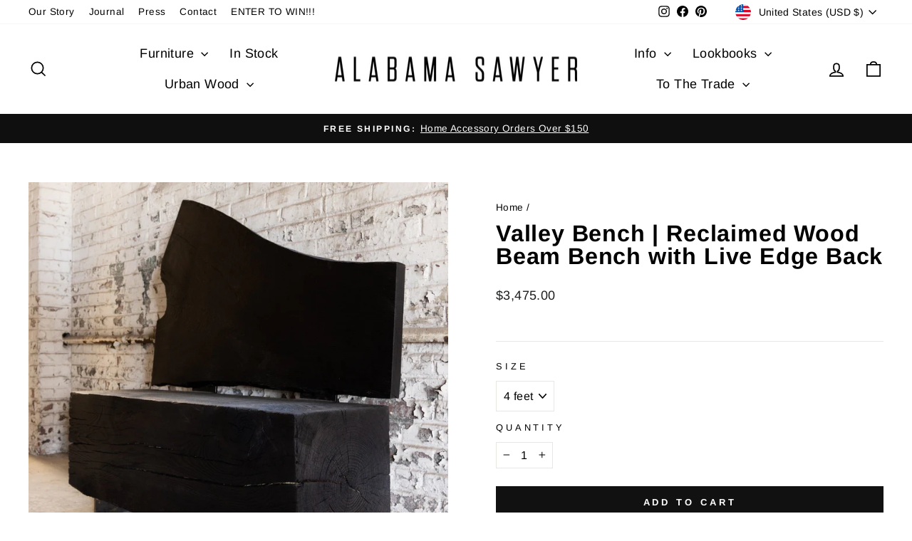

--- FILE ---
content_type: text/javascript
request_url: https://cdn.shopify.com/extensions/019c14ec-1c85-7931-be00-3036db68d79a/massy-wholesale-b2b-pricing-394/assets/530-8abfe2c3.js
body_size: -254
content:
"use strict";(self.massyChunks=self.massyChunks||[]).push([[530],{530:e=>{e.exports=JSON.parse('{"common":{"ok":"OK","cancel":"Cancel","currency_format":"{value}"},"pricing_rule":{"include_vat":"(in. VAT)","exclude_vat":"(ex. VAT)"},"input_field":{"please_enter_phone":"Please enter phone","please_enter_email_or_phone":"Please enter email or phone","email_is_invalid":"Email format is invalid.","phone_is_invalid":"Phone number format is invalid.","email_or_phone":"Email or phone","enter_your_email_or_phone":"Enter your email or phone","this_field_is_required":"This field is required."},"registration_form":{"customer_pending":"Your application is under review. Please check your email for updates.","customer_approved":"Your application has been approved.","customer_rejected":"Your application has been rejected. Please contact support for more information.","customer_created_successfully":"Customer created successfully","upload_files_failed":"Upload files failed!","upload_file":"Upload file"},"discount_code":{"list_title_1":"Product discount","list_title_2":"Order discount","list_title_3":"Shipping discount","list_desc":{"one":"Select {count} discount code","other":"Select discount codes"},"minimum_purchase":"• Minimum purchase of {amount}","minimum_quantity":"• Minimum quantity of {amount}","valid_util":"Valid until: {date_time}"}}')}}]);

--- FILE ---
content_type: text/javascript; charset=utf-8
request_url: https://alasaw.com/products/shipinsure.js
body_size: 3399
content:
{"id":8086412525817,"title":"ShipInsure Package Protection","handle":"shipinsure","description":null,"published_at":"2026-01-21T14:18:10-06:00","created_at":"2024-02-12T11:42:33-06:00","vendor":"ShipInsure","type":"Insurance","tags":[],"price":98,"price_min":98,"price_max":16745,"available":true,"price_varies":true,"compare_at_price":null,"compare_at_price_min":0,"compare_at_price_max":0,"compare_at_price_varies":false,"variants":[{"id":44601027330297,"title":"1.09","option1":"1.09","option2":null,"option3":null,"sku":"SI_LEVEL_30-32","requires_shipping":false,"taxable":false,"featured_image":null,"available":true,"name":"ShipInsure Package Protection - 1.09","public_title":"1.09","options":["1.09"],"price":109,"weight":0,"compare_at_price":null,"inventory_management":null,"barcode":null,"requires_selling_plan":false,"selling_plan_allocations":[]},{"id":44601027297529,"title":"0.98","option1":"0.98","option2":null,"option3":null,"sku":"SI_LEVEL_1-30","requires_shipping":false,"taxable":false,"featured_image":null,"available":true,"name":"ShipInsure Package Protection - 0.98","public_title":"0.98","options":["0.98"],"price":98,"weight":0,"compare_at_price":null,"inventory_management":null,"barcode":null,"requires_selling_plan":false,"selling_plan_allocations":[]},{"id":44601027363065,"title":"1.15","option1":"1.15","option2":null,"option3":null,"sku":"SI_LEVEL_32-34","requires_shipping":false,"taxable":false,"featured_image":null,"available":true,"name":"ShipInsure Package Protection - 1.15","public_title":"1.15","options":["1.15"],"price":115,"weight":0,"compare_at_price":null,"inventory_management":null,"barcode":null,"requires_selling_plan":false,"selling_plan_allocations":[]},{"id":44601027395833,"title":"1.22","option1":"1.22","option2":null,"option3":null,"sku":"SI_LEVEL_34-36","requires_shipping":false,"taxable":false,"featured_image":null,"available":true,"name":"ShipInsure Package Protection - 1.22","public_title":"1.22","options":["1.22"],"price":122,"weight":0,"compare_at_price":null,"inventory_management":null,"barcode":null,"requires_selling_plan":false,"selling_plan_allocations":[]},{"id":44601027428601,"title":"1.29","option1":"1.29","option2":null,"option3":null,"sku":"SI_LEVEL_36-38","requires_shipping":false,"taxable":false,"featured_image":null,"available":true,"name":"ShipInsure Package Protection - 1.29","public_title":"1.29","options":["1.29"],"price":129,"weight":0,"compare_at_price":null,"inventory_management":null,"barcode":null,"requires_selling_plan":false,"selling_plan_allocations":[]},{"id":44601027461369,"title":"1.37","option1":"1.37","option2":null,"option3":null,"sku":"SI_LEVEL_38-40","requires_shipping":false,"taxable":false,"featured_image":null,"available":true,"name":"ShipInsure Package Protection - 1.37","public_title":"1.37","options":["1.37"],"price":137,"weight":0,"compare_at_price":null,"inventory_management":null,"barcode":null,"requires_selling_plan":false,"selling_plan_allocations":[]},{"id":44601027494137,"title":"1.45","option1":"1.45","option2":null,"option3":null,"sku":"SI_LEVEL_40-43","requires_shipping":false,"taxable":false,"featured_image":null,"available":true,"name":"ShipInsure Package Protection - 1.45","public_title":"1.45","options":["1.45"],"price":145,"weight":0,"compare_at_price":null,"inventory_management":null,"barcode":null,"requires_selling_plan":false,"selling_plan_allocations":[]},{"id":44601027526905,"title":"1.54","option1":"1.54","option2":null,"option3":null,"sku":"SI_LEVEL_43-45","requires_shipping":false,"taxable":false,"featured_image":null,"available":true,"name":"ShipInsure Package Protection - 1.54","public_title":"1.54","options":["1.54"],"price":154,"weight":0,"compare_at_price":null,"inventory_management":null,"barcode":null,"requires_selling_plan":false,"selling_plan_allocations":[]},{"id":44601027559673,"title":"1.63","option1":"1.63","option2":null,"option3":null,"sku":"SI_LEVEL_45-48","requires_shipping":false,"taxable":false,"featured_image":null,"available":true,"name":"ShipInsure Package Protection - 1.63","public_title":"1.63","options":["1.63"],"price":163,"weight":0,"compare_at_price":null,"inventory_management":null,"barcode":null,"requires_selling_plan":false,"selling_plan_allocations":[]},{"id":44601027592441,"title":"1.72","option1":"1.72","option2":null,"option3":null,"sku":"SI_LEVEL_48-51","requires_shipping":false,"taxable":false,"featured_image":null,"available":true,"name":"ShipInsure Package Protection - 1.72","public_title":"1.72","options":["1.72"],"price":172,"weight":0,"compare_at_price":null,"inventory_management":null,"barcode":null,"requires_selling_plan":false,"selling_plan_allocations":[]},{"id":44601027625209,"title":"1.83","option1":"1.83","option2":null,"option3":null,"sku":"SI_LEVEL_51-54","requires_shipping":false,"taxable":false,"featured_image":null,"available":true,"name":"ShipInsure Package Protection - 1.83","public_title":"1.83","options":["1.83"],"price":183,"weight":0,"compare_at_price":null,"inventory_management":null,"barcode":null,"requires_selling_plan":false,"selling_plan_allocations":[]},{"id":44601027657977,"title":"1.93","option1":"1.93","option2":null,"option3":null,"sku":"SI_LEVEL_54-57","requires_shipping":false,"taxable":false,"featured_image":null,"available":true,"name":"ShipInsure Package Protection - 1.93","public_title":"1.93","options":["1.93"],"price":193,"weight":0,"compare_at_price":null,"inventory_management":null,"barcode":null,"requires_selling_plan":false,"selling_plan_allocations":[]},{"id":44601027690745,"title":"2.05","option1":"2.05","option2":null,"option3":null,"sku":"SI_LEVEL_57-60","requires_shipping":false,"taxable":false,"featured_image":null,"available":true,"name":"ShipInsure Package Protection - 2.05","public_title":"2.05","options":["2.05"],"price":205,"weight":0,"compare_at_price":null,"inventory_management":null,"barcode":null,"requires_selling_plan":false,"selling_plan_allocations":[]},{"id":44601027723513,"title":"2.17","option1":"2.17","option2":null,"option3":null,"sku":"SI_LEVEL_60-64","requires_shipping":false,"taxable":false,"featured_image":null,"available":true,"name":"ShipInsure Package Protection - 2.17","public_title":"2.17","options":["2.17"],"price":217,"weight":0,"compare_at_price":null,"inventory_management":null,"barcode":null,"requires_selling_plan":false,"selling_plan_allocations":[]},{"id":44601027756281,"title":"2.3","option1":"2.3","option2":null,"option3":null,"sku":"SI_LEVEL_64-68","requires_shipping":false,"taxable":false,"featured_image":null,"available":true,"name":"ShipInsure Package Protection - 2.3","public_title":"2.3","options":["2.3"],"price":230,"weight":0,"compare_at_price":null,"inventory_management":null,"barcode":null,"requires_selling_plan":false,"selling_plan_allocations":[]},{"id":44601027789049,"title":"2.43","option1":"2.43","option2":null,"option3":null,"sku":"SI_LEVEL_68-72","requires_shipping":false,"taxable":false,"featured_image":null,"available":true,"name":"ShipInsure Package Protection - 2.43","public_title":"2.43","options":["2.43"],"price":243,"weight":0,"compare_at_price":null,"inventory_management":null,"barcode":null,"requires_selling_plan":false,"selling_plan_allocations":[]},{"id":44601027821817,"title":"2.57","option1":"2.57","option2":null,"option3":null,"sku":"SI_LEVEL_72-76","requires_shipping":false,"taxable":false,"featured_image":null,"available":true,"name":"ShipInsure Package Protection - 2.57","public_title":"2.57","options":["2.57"],"price":257,"weight":0,"compare_at_price":null,"inventory_management":null,"barcode":null,"requires_selling_plan":false,"selling_plan_allocations":[]},{"id":44601027854585,"title":"2.73","option1":"2.73","option2":null,"option3":null,"sku":"SI_LEVEL_76-80","requires_shipping":false,"taxable":false,"featured_image":null,"available":true,"name":"ShipInsure Package Protection - 2.73","public_title":"2.73","options":["2.73"],"price":273,"weight":0,"compare_at_price":null,"inventory_management":null,"barcode":null,"requires_selling_plan":false,"selling_plan_allocations":[]},{"id":44601027887353,"title":"2.89","option1":"2.89","option2":null,"option3":null,"sku":"SI_LEVEL_80-85","requires_shipping":false,"taxable":false,"featured_image":null,"available":true,"name":"ShipInsure Package Protection - 2.89","public_title":"2.89","options":["2.89"],"price":289,"weight":0,"compare_at_price":null,"inventory_management":null,"barcode":null,"requires_selling_plan":false,"selling_plan_allocations":[]},{"id":44601027920121,"title":"3.06","option1":"3.06","option2":null,"option3":null,"sku":"SI_LEVEL_85-90","requires_shipping":false,"taxable":false,"featured_image":null,"available":true,"name":"ShipInsure Package Protection - 3.06","public_title":"3.06","options":["3.06"],"price":306,"weight":0,"compare_at_price":null,"inventory_management":null,"barcode":null,"requires_selling_plan":false,"selling_plan_allocations":[]},{"id":44601027952889,"title":"3.24","option1":"3.24","option2":null,"option3":null,"sku":"SI_LEVEL_90-95","requires_shipping":false,"taxable":false,"featured_image":null,"available":true,"name":"ShipInsure Package Protection - 3.24","public_title":"3.24","options":["3.24"],"price":324,"weight":0,"compare_at_price":null,"inventory_management":null,"barcode":null,"requires_selling_plan":false,"selling_plan_allocations":[]},{"id":44601028018425,"title":"3.43","option1":"3.43","option2":null,"option3":null,"sku":"SI_LEVEL_95-101","requires_shipping":false,"taxable":false,"featured_image":null,"available":true,"name":"ShipInsure Package Protection - 3.43","public_title":"3.43","options":["3.43"],"price":343,"weight":0,"compare_at_price":null,"inventory_management":null,"barcode":null,"requires_selling_plan":false,"selling_plan_allocations":[]},{"id":44601028051193,"title":"3.63","option1":"3.63","option2":null,"option3":null,"sku":"SI_LEVEL_101-107","requires_shipping":false,"taxable":false,"featured_image":null,"available":true,"name":"ShipInsure Package Protection - 3.63","public_title":"3.63","options":["3.63"],"price":363,"weight":0,"compare_at_price":null,"inventory_management":null,"barcode":null,"requires_selling_plan":false,"selling_plan_allocations":[]},{"id":44601028083961,"title":"3.84","option1":"3.84","option2":null,"option3":null,"sku":"SI_LEVEL_107-113","requires_shipping":false,"taxable":false,"featured_image":null,"available":true,"name":"ShipInsure Package Protection - 3.84","public_title":"3.84","options":["3.84"],"price":384,"weight":0,"compare_at_price":null,"inventory_management":null,"barcode":null,"requires_selling_plan":false,"selling_plan_allocations":[]},{"id":44601028116729,"title":"4.07","option1":"4.07","option2":null,"option3":null,"sku":"SI_LEVEL_113-120","requires_shipping":false,"taxable":false,"featured_image":null,"available":true,"name":"ShipInsure Package Protection - 4.07","public_title":"4.07","options":["4.07"],"price":407,"weight":0,"compare_at_price":null,"inventory_management":null,"barcode":null,"requires_selling_plan":false,"selling_plan_allocations":[]},{"id":44601028149497,"title":"4.31","option1":"4.31","option2":null,"option3":null,"sku":"SI_LEVEL_120-127","requires_shipping":false,"taxable":false,"featured_image":null,"available":true,"name":"ShipInsure Package Protection - 4.31","public_title":"4.31","options":["4.31"],"price":431,"weight":0,"compare_at_price":null,"inventory_management":null,"barcode":null,"requires_selling_plan":false,"selling_plan_allocations":[]},{"id":44601028182265,"title":"4.56","option1":"4.56","option2":null,"option3":null,"sku":"SI_LEVEL_127-134","requires_shipping":false,"taxable":false,"featured_image":null,"available":true,"name":"ShipInsure Package Protection - 4.56","public_title":"4.56","options":["4.56"],"price":456,"weight":0,"compare_at_price":null,"inventory_management":null,"barcode":null,"requires_selling_plan":false,"selling_plan_allocations":[]},{"id":44601028739321,"title":"4.83","option1":"4.83","option2":null,"option3":null,"sku":"SI_LEVEL_134-142","requires_shipping":false,"taxable":false,"featured_image":null,"available":true,"name":"ShipInsure Package Protection - 4.83","public_title":"4.83","options":["4.83"],"price":483,"weight":0,"compare_at_price":null,"inventory_management":null,"barcode":null,"requires_selling_plan":false,"selling_plan_allocations":[]},{"id":44601028804857,"title":"5.12","option1":"5.12","option2":null,"option3":null,"sku":"SI_LEVEL_142-151","requires_shipping":false,"taxable":false,"featured_image":null,"available":true,"name":"ShipInsure Package Protection - 5.12","public_title":"5.12","options":["5.12"],"price":512,"weight":0,"compare_at_price":null,"inventory_management":null,"barcode":null,"requires_selling_plan":false,"selling_plan_allocations":[]},{"id":44601028870393,"title":"5.42","option1":"5.42","option2":null,"option3":null,"sku":"SI_LEVEL_151-159","requires_shipping":false,"taxable":false,"featured_image":null,"available":true,"name":"ShipInsure Package Protection - 5.42","public_title":"5.42","options":["5.42"],"price":542,"weight":0,"compare_at_price":null,"inventory_management":null,"barcode":null,"requires_selling_plan":false,"selling_plan_allocations":[]},{"id":44601028903161,"title":"5.74","option1":"5.74","option2":null,"option3":null,"sku":"SI_LEVEL_159-169","requires_shipping":false,"taxable":false,"featured_image":null,"available":true,"name":"ShipInsure Package Protection - 5.74","public_title":"5.74","options":["5.74"],"price":574,"weight":0,"compare_at_price":null,"inventory_management":null,"barcode":null,"requires_selling_plan":false,"selling_plan_allocations":[]},{"id":44601028935929,"title":"6.08","option1":"6.08","option2":null,"option3":null,"sku":"SI_LEVEL_169-179","requires_shipping":false,"taxable":false,"featured_image":null,"available":true,"name":"ShipInsure Package Protection - 6.08","public_title":"6.08","options":["6.08"],"price":608,"weight":0,"compare_at_price":null,"inventory_management":null,"barcode":null,"requires_selling_plan":false,"selling_plan_allocations":[]},{"id":44601028968697,"title":"6.44","option1":"6.44","option2":null,"option3":null,"sku":"SI_LEVEL_179-189","requires_shipping":false,"taxable":false,"featured_image":null,"available":true,"name":"ShipInsure Package Protection - 6.44","public_title":"6.44","options":["6.44"],"price":644,"weight":0,"compare_at_price":null,"inventory_management":null,"barcode":null,"requires_selling_plan":false,"selling_plan_allocations":[]},{"id":44601029001465,"title":"6.81","option1":"6.81","option2":null,"option3":null,"sku":"SI_LEVEL_189-200","requires_shipping":false,"taxable":false,"featured_image":null,"available":true,"name":"ShipInsure Package Protection - 6.81","public_title":"6.81","options":["6.81"],"price":681,"weight":0,"compare_at_price":null,"inventory_management":null,"barcode":null,"requires_selling_plan":false,"selling_plan_allocations":[]},{"id":44601029034233,"title":"7.22","option1":"7.22","option2":null,"option3":null,"sku":"SI_LEVEL_200-212","requires_shipping":false,"taxable":false,"featured_image":null,"available":true,"name":"ShipInsure Package Protection - 7.22","public_title":"7.22","options":["7.22"],"price":722,"weight":0,"compare_at_price":null,"inventory_management":null,"barcode":null,"requires_selling_plan":false,"selling_plan_allocations":[]},{"id":44601029067001,"title":"7.64","option1":"7.64","option2":null,"option3":null,"sku":"SI_LEVEL_212-225","requires_shipping":false,"taxable":false,"featured_image":null,"available":true,"name":"ShipInsure Package Protection - 7.64","public_title":"7.64","options":["7.64"],"price":764,"weight":0,"compare_at_price":null,"inventory_management":null,"barcode":null,"requires_selling_plan":false,"selling_plan_allocations":[]},{"id":44601029099769,"title":"8.09","option1":"8.09","option2":null,"option3":null,"sku":"SI_LEVEL_225-238","requires_shipping":false,"taxable":false,"featured_image":null,"available":true,"name":"ShipInsure Package Protection - 8.09","public_title":"8.09","options":["8.09"],"price":809,"weight":0,"compare_at_price":null,"inventory_management":null,"barcode":null,"requires_selling_plan":false,"selling_plan_allocations":[]},{"id":44601029132537,"title":"8.57","option1":"8.57","option2":null,"option3":null,"sku":"SI_LEVEL_238-252","requires_shipping":false,"taxable":false,"featured_image":null,"available":true,"name":"ShipInsure Package Protection - 8.57","public_title":"8.57","options":["8.57"],"price":857,"weight":0,"compare_at_price":null,"inventory_management":null,"barcode":null,"requires_selling_plan":false,"selling_plan_allocations":[]},{"id":44601029165305,"title":"9.07","option1":"9.07","option2":null,"option3":null,"sku":"SI_LEVEL_252-267","requires_shipping":false,"taxable":false,"featured_image":null,"available":true,"name":"ShipInsure Package Protection - 9.07","public_title":"9.07","options":["9.07"],"price":907,"weight":0,"compare_at_price":null,"inventory_management":null,"barcode":null,"requires_selling_plan":false,"selling_plan_allocations":[]},{"id":44601029198073,"title":"9.6","option1":"9.6","option2":null,"option3":null,"sku":"SI_LEVEL_267-282","requires_shipping":false,"taxable":false,"featured_image":null,"available":true,"name":"ShipInsure Package Protection - 9.6","public_title":"9.6","options":["9.6"],"price":960,"weight":0,"compare_at_price":null,"inventory_management":null,"barcode":null,"requires_selling_plan":false,"selling_plan_allocations":[]},{"id":44601029230841,"title":"10.17","option1":"10.17","option2":null,"option3":null,"sku":"SI_LEVEL_282-299","requires_shipping":false,"taxable":false,"featured_image":null,"available":true,"name":"ShipInsure Package Protection - 10.17","public_title":"10.17","options":["10.17"],"price":1017,"weight":0,"compare_at_price":null,"inventory_management":null,"barcode":null,"requires_selling_plan":false,"selling_plan_allocations":[]},{"id":44601029263609,"title":"10.77","option1":"10.77","option2":null,"option3":null,"sku":"SI_LEVEL_299-317","requires_shipping":false,"taxable":false,"featured_image":null,"available":true,"name":"ShipInsure Package Protection - 10.77","public_title":"10.77","options":["10.77"],"price":1077,"weight":0,"compare_at_price":null,"inventory_management":null,"barcode":null,"requires_selling_plan":false,"selling_plan_allocations":[]},{"id":44601029296377,"title":"11.4","option1":"11.4","option2":null,"option3":null,"sku":"SI_LEVEL_317-335","requires_shipping":false,"taxable":false,"featured_image":null,"available":true,"name":"ShipInsure Package Protection - 11.4","public_title":"11.4","options":["11.4"],"price":1140,"weight":0,"compare_at_price":null,"inventory_management":null,"barcode":null,"requires_selling_plan":false,"selling_plan_allocations":[]},{"id":44601029329145,"title":"12.07","option1":"12.07","option2":null,"option3":null,"sku":"SI_LEVEL_335-355","requires_shipping":false,"taxable":false,"featured_image":null,"available":true,"name":"ShipInsure Package Protection - 12.07","public_title":"12.07","options":["12.07"],"price":1207,"weight":0,"compare_at_price":null,"inventory_management":null,"barcode":null,"requires_selling_plan":false,"selling_plan_allocations":[]},{"id":44601029361913,"title":"12.78","option1":"12.78","option2":null,"option3":null,"sku":"SI_LEVEL_355-376","requires_shipping":false,"taxable":false,"featured_image":null,"available":true,"name":"ShipInsure Package Protection - 12.78","public_title":"12.78","options":["12.78"],"price":1278,"weight":0,"compare_at_price":null,"inventory_management":null,"barcode":null,"requires_selling_plan":false,"selling_plan_allocations":[]},{"id":44601029394681,"title":"13.54","option1":"13.54","option2":null,"option3":null,"sku":"SI_LEVEL_376-398","requires_shipping":false,"taxable":false,"featured_image":null,"available":true,"name":"ShipInsure Package Protection - 13.54","public_title":"13.54","options":["13.54"],"price":1354,"weight":0,"compare_at_price":null,"inventory_management":null,"barcode":null,"requires_selling_plan":false,"selling_plan_allocations":[]},{"id":44601029427449,"title":"14.33","option1":"14.33","option2":null,"option3":null,"sku":"SI_LEVEL_398-422","requires_shipping":false,"taxable":false,"featured_image":null,"available":true,"name":"ShipInsure Package Protection - 14.33","public_title":"14.33","options":["14.33"],"price":1433,"weight":0,"compare_at_price":null,"inventory_management":null,"barcode":null,"requires_selling_plan":false,"selling_plan_allocations":[]},{"id":44601029460217,"title":"15.18","option1":"15.18","option2":null,"option3":null,"sku":"SI_LEVEL_422-446","requires_shipping":false,"taxable":false,"featured_image":null,"available":true,"name":"ShipInsure Package Protection - 15.18","public_title":"15.18","options":["15.18"],"price":1518,"weight":0,"compare_at_price":null,"inventory_management":null,"barcode":null,"requires_selling_plan":false,"selling_plan_allocations":[]},{"id":44601029492985,"title":"16.07","option1":"16.07","option2":null,"option3":null,"sku":"SI_LEVEL_446-473","requires_shipping":false,"taxable":false,"featured_image":null,"available":true,"name":"ShipInsure Package Protection - 16.07","public_title":"16.07","options":["16.07"],"price":1607,"weight":0,"compare_at_price":null,"inventory_management":null,"barcode":null,"requires_selling_plan":false,"selling_plan_allocations":[]},{"id":44601029525753,"title":"17.01","option1":"17.01","option2":null,"option3":null,"sku":"SI_LEVEL_473-500","requires_shipping":false,"taxable":false,"featured_image":null,"available":true,"name":"ShipInsure Package Protection - 17.01","public_title":"17.01","options":["17.01"],"price":1701,"weight":0,"compare_at_price":null,"inventory_management":null,"barcode":null,"requires_selling_plan":false,"selling_plan_allocations":[]},{"id":44601029558521,"title":"18.02","option1":"18.02","option2":null,"option3":null,"sku":"SI_LEVEL_500-530","requires_shipping":false,"taxable":false,"featured_image":null,"available":true,"name":"ShipInsure Package Protection - 18.02","public_title":"18.02","options":["18.02"],"price":1802,"weight":0,"compare_at_price":null,"inventory_management":null,"barcode":null,"requires_selling_plan":false,"selling_plan_allocations":[]},{"id":44601029591289,"title":"19.08","option1":"19.08","option2":null,"option3":null,"sku":"SI_LEVEL_530-561","requires_shipping":false,"taxable":false,"featured_image":null,"available":true,"name":"ShipInsure Package Protection - 19.08","public_title":"19.08","options":["19.08"],"price":1908,"weight":0,"compare_at_price":null,"inventory_management":null,"barcode":null,"requires_selling_plan":false,"selling_plan_allocations":[]},{"id":44601029624057,"title":"20.2","option1":"20.2","option2":null,"option3":null,"sku":"SI_LEVEL_561-594","requires_shipping":false,"taxable":false,"featured_image":null,"available":true,"name":"ShipInsure Package Protection - 20.2","public_title":"20.2","options":["20.2"],"price":2020,"weight":0,"compare_at_price":null,"inventory_management":null,"barcode":null,"requires_selling_plan":false,"selling_plan_allocations":[]},{"id":44601029656825,"title":"21.39","option1":"21.39","option2":null,"option3":null,"sku":"SI_LEVEL_594-629","requires_shipping":false,"taxable":false,"featured_image":null,"available":true,"name":"ShipInsure Package Protection - 21.39","public_title":"21.39","options":["21.39"],"price":2139,"weight":0,"compare_at_price":null,"inventory_management":null,"barcode":null,"requires_selling_plan":false,"selling_plan_allocations":[]},{"id":44601029689593,"title":"22.64","option1":"22.64","option2":null,"option3":null,"sku":"SI_LEVEL_629-666","requires_shipping":false,"taxable":false,"featured_image":null,"available":true,"name":"ShipInsure Package Protection - 22.64","public_title":"22.64","options":["22.64"],"price":2264,"weight":0,"compare_at_price":null,"inventory_management":null,"barcode":null,"requires_selling_plan":false,"selling_plan_allocations":[]},{"id":44601029755129,"title":"23.98","option1":"23.98","option2":null,"option3":null,"sku":"SI_LEVEL_666-705","requires_shipping":false,"taxable":false,"featured_image":null,"available":true,"name":"ShipInsure Package Protection - 23.98","public_title":"23.98","options":["23.98"],"price":2398,"weight":0,"compare_at_price":null,"inventory_management":null,"barcode":null,"requires_selling_plan":false,"selling_plan_allocations":[]},{"id":44601029787897,"title":"25.39","option1":"25.39","option2":null,"option3":null,"sku":"SI_LEVEL_705-747","requires_shipping":false,"taxable":false,"featured_image":null,"available":true,"name":"ShipInsure Package Protection - 25.39","public_title":"25.39","options":["25.39"],"price":2539,"weight":0,"compare_at_price":null,"inventory_management":null,"barcode":null,"requires_selling_plan":false,"selling_plan_allocations":[]},{"id":44601029820665,"title":"26.88","option1":"26.88","option2":null,"option3":null,"sku":"SI_LEVEL_747-791","requires_shipping":false,"taxable":false,"featured_image":null,"available":true,"name":"ShipInsure Package Protection - 26.88","public_title":"26.88","options":["26.88"],"price":2688,"weight":0,"compare_at_price":null,"inventory_management":null,"barcode":null,"requires_selling_plan":false,"selling_plan_allocations":[]},{"id":44601029853433,"title":"28.46","option1":"28.46","option2":null,"option3":null,"sku":"SI_LEVEL_791-837","requires_shipping":false,"taxable":false,"featured_image":null,"available":true,"name":"ShipInsure Package Protection - 28.46","public_title":"28.46","options":["28.46"],"price":2846,"weight":0,"compare_at_price":null,"inventory_management":null,"barcode":null,"requires_selling_plan":false,"selling_plan_allocations":[]},{"id":44601029886201,"title":"30.14","option1":"30.14","option2":null,"option3":null,"sku":"SI_LEVEL_837-886","requires_shipping":false,"taxable":false,"featured_image":null,"available":true,"name":"ShipInsure Package Protection - 30.14","public_title":"30.14","options":["30.14"],"price":3014,"weight":0,"compare_at_price":null,"inventory_management":null,"barcode":null,"requires_selling_plan":false,"selling_plan_allocations":[]},{"id":44601029918969,"title":"31.91","option1":"31.91","option2":null,"option3":null,"sku":"SI_LEVEL_886-939","requires_shipping":false,"taxable":false,"featured_image":null,"available":true,"name":"ShipInsure Package Protection - 31.91","public_title":"31.91","options":["31.91"],"price":3191,"weight":0,"compare_at_price":null,"inventory_management":null,"barcode":null,"requires_selling_plan":false,"selling_plan_allocations":[]},{"id":44601029951737,"title":"33.79","option1":"33.79","option2":null,"option3":null,"sku":"SI_LEVEL_939-994","requires_shipping":false,"taxable":false,"featured_image":null,"available":true,"name":"ShipInsure Package Protection - 33.79","public_title":"33.79","options":["33.79"],"price":3379,"weight":0,"compare_at_price":null,"inventory_management":null,"barcode":null,"requires_selling_plan":false,"selling_plan_allocations":[]},{"id":44601029984505,"title":"35.78","option1":"35.78","option2":null,"option3":null,"sku":"SI_LEVEL_994-1052","requires_shipping":false,"taxable":false,"featured_image":null,"available":true,"name":"ShipInsure Package Protection - 35.78","public_title":"35.78","options":["35.78"],"price":3578,"weight":0,"compare_at_price":null,"inventory_management":null,"barcode":null,"requires_selling_plan":false,"selling_plan_allocations":[]},{"id":44601030017273,"title":"37.88","option1":"37.88","option2":null,"option3":null,"sku":"SI_LEVEL_1052-1114","requires_shipping":false,"taxable":false,"featured_image":null,"available":true,"name":"ShipInsure Package Protection - 37.88","public_title":"37.88","options":["37.88"],"price":3788,"weight":0,"compare_at_price":null,"inventory_management":null,"barcode":null,"requires_selling_plan":false,"selling_plan_allocations":[]},{"id":44601030050041,"title":"40.11","option1":"40.11","option2":null,"option3":null,"sku":"SI_LEVEL_1114-1180","requires_shipping":false,"taxable":false,"featured_image":null,"available":true,"name":"ShipInsure Package Protection - 40.11","public_title":"40.11","options":["40.11"],"price":4011,"weight":0,"compare_at_price":null,"inventory_management":null,"barcode":null,"requires_selling_plan":false,"selling_plan_allocations":[]},{"id":44601030082809,"title":"42.47","option1":"42.47","option2":null,"option3":null,"sku":"SI_LEVEL_1180-1249","requires_shipping":false,"taxable":false,"featured_image":null,"available":true,"name":"ShipInsure Package Protection - 42.47","public_title":"42.47","options":["42.47"],"price":4247,"weight":0,"compare_at_price":null,"inventory_management":null,"barcode":null,"requires_selling_plan":false,"selling_plan_allocations":[]},{"id":44601030115577,"title":"44.97","option1":"44.97","option2":null,"option3":null,"sku":"SI_LEVEL_1249-1323","requires_shipping":false,"taxable":false,"featured_image":null,"available":true,"name":"ShipInsure Package Protection - 44.97","public_title":"44.97","options":["44.97"],"price":4497,"weight":0,"compare_at_price":null,"inventory_management":null,"barcode":null,"requires_selling_plan":false,"selling_plan_allocations":[]},{"id":44601030148345,"title":"47.61","option1":"47.61","option2":null,"option3":null,"sku":"SI_LEVEL_1323-1400","requires_shipping":false,"taxable":false,"featured_image":null,"available":true,"name":"ShipInsure Package Protection - 47.61","public_title":"47.61","options":["47.61"],"price":4761,"weight":0,"compare_at_price":null,"inventory_management":null,"barcode":null,"requires_selling_plan":false,"selling_plan_allocations":[]},{"id":44601030181113,"title":"50.42","option1":"50.42","option2":null,"option3":null,"sku":"SI_LEVEL_1400-1483","requires_shipping":false,"taxable":false,"featured_image":null,"available":true,"name":"ShipInsure Package Protection - 50.42","public_title":"50.42","options":["50.42"],"price":5042,"weight":0,"compare_at_price":null,"inventory_management":null,"barcode":null,"requires_selling_plan":false,"selling_plan_allocations":[]},{"id":44601030213881,"title":"53.38","option1":"53.38","option2":null,"option3":null,"sku":"SI_LEVEL_1483-1570","requires_shipping":false,"taxable":false,"featured_image":null,"available":true,"name":"ShipInsure Package Protection - 53.38","public_title":"53.38","options":["53.38"],"price":5338,"weight":0,"compare_at_price":null,"inventory_management":null,"barcode":null,"requires_selling_plan":false,"selling_plan_allocations":[]},{"id":44601030246649,"title":"56.52","option1":"56.52","option2":null,"option3":null,"sku":"SI_LEVEL_1570-1662","requires_shipping":false,"taxable":false,"featured_image":null,"available":true,"name":"ShipInsure Package Protection - 56.52","public_title":"56.52","options":["56.52"],"price":5652,"weight":0,"compare_at_price":null,"inventory_management":null,"barcode":null,"requires_selling_plan":false,"selling_plan_allocations":[]},{"id":44601030279417,"title":"59.85","option1":"59.85","option2":null,"option3":null,"sku":"SI_LEVEL_1662-1760","requires_shipping":false,"taxable":false,"featured_image":null,"available":true,"name":"ShipInsure Package Protection - 59.85","public_title":"59.85","options":["59.85"],"price":5985,"weight":0,"compare_at_price":null,"inventory_management":null,"barcode":null,"requires_selling_plan":false,"selling_plan_allocations":[]},{"id":44601030312185,"title":"63.37","option1":"63.37","option2":null,"option3":null,"sku":"SI_LEVEL_1760-1864","requires_shipping":false,"taxable":false,"featured_image":null,"available":true,"name":"ShipInsure Package Protection - 63.37","public_title":"63.37","options":["63.37"],"price":6337,"weight":0,"compare_at_price":null,"inventory_management":null,"barcode":null,"requires_selling_plan":false,"selling_plan_allocations":[]},{"id":44601030344953,"title":"67.1","option1":"67.1","option2":null,"option3":null,"sku":"SI_LEVEL_1864-1973","requires_shipping":false,"taxable":false,"featured_image":null,"available":true,"name":"ShipInsure Package Protection - 67.1","public_title":"67.1","options":["67.1"],"price":6710,"weight":0,"compare_at_price":null,"inventory_management":null,"barcode":null,"requires_selling_plan":false,"selling_plan_allocations":[]},{"id":44601030377721,"title":"71.04","option1":"71.04","option2":null,"option3":null,"sku":"SI_LEVEL_1973-2089","requires_shipping":false,"taxable":false,"featured_image":null,"available":true,"name":"ShipInsure Package Protection - 71.04","public_title":"71.04","options":["71.04"],"price":7104,"weight":0,"compare_at_price":null,"inventory_management":null,"barcode":null,"requires_selling_plan":false,"selling_plan_allocations":[]},{"id":44601030410489,"title":"75.22","option1":"75.22","option2":null,"option3":null,"sku":"SI_LEVEL_2089-2212","requires_shipping":false,"taxable":false,"featured_image":null,"available":true,"name":"ShipInsure Package Protection - 75.22","public_title":"75.22","options":["75.22"],"price":7522,"weight":0,"compare_at_price":null,"inventory_management":null,"barcode":null,"requires_selling_plan":false,"selling_plan_allocations":[]},{"id":44601030443257,"title":"79.65","option1":"79.65","option2":null,"option3":null,"sku":"SI_LEVEL_2212-2343","requires_shipping":false,"taxable":false,"featured_image":null,"available":true,"name":"ShipInsure Package Protection - 79.65","public_title":"79.65","options":["79.65"],"price":7965,"weight":0,"compare_at_price":null,"inventory_management":null,"barcode":null,"requires_selling_plan":false,"selling_plan_allocations":[]},{"id":44601030476025,"title":"84.33","option1":"84.33","option2":null,"option3":null,"sku":"SI_LEVEL_2343-2480","requires_shipping":false,"taxable":false,"featured_image":null,"available":true,"name":"ShipInsure Package Protection - 84.33","public_title":"84.33","options":["84.33"],"price":8433,"weight":0,"compare_at_price":null,"inventory_management":null,"barcode":null,"requires_selling_plan":false,"selling_plan_allocations":[]},{"id":44601030508793,"title":"89.29","option1":"89.29","option2":null,"option3":null,"sku":"SI_LEVEL_2480-2626","requires_shipping":false,"taxable":false,"featured_image":null,"available":true,"name":"ShipInsure Package Protection - 89.29","public_title":"89.29","options":["89.29"],"price":8929,"weight":0,"compare_at_price":null,"inventory_management":null,"barcode":null,"requires_selling_plan":false,"selling_plan_allocations":[]},{"id":44601030541561,"title":"94.55","option1":"94.55","option2":null,"option3":null,"sku":"SI_LEVEL_2626-2781","requires_shipping":false,"taxable":false,"featured_image":null,"available":true,"name":"ShipInsure Package Protection - 94.55","public_title":"94.55","options":["94.55"],"price":9455,"weight":0,"compare_at_price":null,"inventory_management":null,"barcode":null,"requires_selling_plan":false,"selling_plan_allocations":[]},{"id":44601030607097,"title":"100.11","option1":"100.11","option2":null,"option3":null,"sku":"SI_LEVEL_2781-2944","requires_shipping":false,"taxable":false,"featured_image":null,"available":true,"name":"ShipInsure Package Protection - 100.11","public_title":"100.11","options":["100.11"],"price":10011,"weight":0,"compare_at_price":null,"inventory_management":null,"barcode":null,"requires_selling_plan":false,"selling_plan_allocations":[]},{"id":44601030639865,"title":"106.0","option1":"106.0","option2":null,"option3":null,"sku":"SI_LEVEL_2944-3118","requires_shipping":false,"taxable":false,"featured_image":null,"available":true,"name":"ShipInsure Package Protection - 106.0","public_title":"106.0","options":["106.0"],"price":10600,"weight":0,"compare_at_price":null,"inventory_management":null,"barcode":null,"requires_selling_plan":false,"selling_plan_allocations":[]},{"id":44601030672633,"title":"112.23","option1":"112.23","option2":null,"option3":null,"sku":"SI_LEVEL_3118-3301","requires_shipping":false,"taxable":false,"featured_image":null,"available":true,"name":"ShipInsure Package Protection - 112.23","public_title":"112.23","options":["112.23"],"price":11223,"weight":0,"compare_at_price":null,"inventory_management":null,"barcode":null,"requires_selling_plan":false,"selling_plan_allocations":[]},{"id":44601030705401,"title":"118.83","option1":"118.83","option2":null,"option3":null,"sku":"SI_LEVEL_3301-3495","requires_shipping":false,"taxable":false,"featured_image":null,"available":true,"name":"ShipInsure Package Protection - 118.83","public_title":"118.83","options":["118.83"],"price":11883,"weight":0,"compare_at_price":null,"inventory_management":null,"barcode":null,"requires_selling_plan":false,"selling_plan_allocations":[]},{"id":44601030738169,"title":"125.83","option1":"125.83","option2":null,"option3":null,"sku":"SI_LEVEL_3495-3701","requires_shipping":false,"taxable":false,"featured_image":null,"available":true,"name":"ShipInsure Package Protection - 125.83","public_title":"125.83","options":["125.83"],"price":12583,"weight":0,"compare_at_price":null,"inventory_management":null,"barcode":null,"requires_selling_plan":false,"selling_plan_allocations":[]},{"id":44601030770937,"title":"133.23","option1":"133.23","option2":null,"option3":null,"sku":"SI_LEVEL_3701-3918","requires_shipping":false,"taxable":false,"featured_image":null,"available":true,"name":"ShipInsure Package Protection - 133.23","public_title":"133.23","options":["133.23"],"price":13323,"weight":0,"compare_at_price":null,"inventory_management":null,"barcode":null,"requires_selling_plan":false,"selling_plan_allocations":[]},{"id":44601030803705,"title":"141.06","option1":"141.06","option2":null,"option3":null,"sku":"SI_LEVEL_3918-4149","requires_shipping":false,"taxable":false,"featured_image":null,"available":true,"name":"ShipInsure Package Protection - 141.06","public_title":"141.06","options":["141.06"],"price":14106,"weight":0,"compare_at_price":null,"inventory_management":null,"barcode":null,"requires_selling_plan":false,"selling_plan_allocations":[]},{"id":44601030836473,"title":"149.36","option1":"149.36","option2":null,"option3":null,"sku":"SI_LEVEL_4149-4393","requires_shipping":false,"taxable":false,"featured_image":null,"available":true,"name":"ShipInsure Package Protection - 149.36","public_title":"149.36","options":["149.36"],"price":14936,"weight":0,"compare_at_price":null,"inventory_management":null,"barcode":null,"requires_selling_plan":false,"selling_plan_allocations":[]},{"id":44601030869241,"title":"158.15","option1":"158.15","option2":null,"option3":null,"sku":"SI_LEVEL_4393-4651","requires_shipping":false,"taxable":false,"featured_image":null,"available":true,"name":"ShipInsure Package Protection - 158.15","public_title":"158.15","options":["158.15"],"price":15815,"weight":0,"compare_at_price":null,"inventory_management":null,"barcode":null,"requires_selling_plan":false,"selling_plan_allocations":[]},{"id":44601030902009,"title":"167.45","option1":"167.45","option2":null,"option3":null,"sku":"SI_LEVEL_4651-4925","requires_shipping":false,"taxable":false,"featured_image":null,"available":true,"name":"ShipInsure Package Protection - 167.45","public_title":"167.45","options":["167.45"],"price":16745,"weight":0,"compare_at_price":null,"inventory_management":null,"barcode":null,"requires_selling_plan":false,"selling_plan_allocations":[]}],"images":["\/\/cdn.shopify.com\/s\/files\/1\/1728\/3533\/files\/ShipInsureWidgetProductPic.png?v=1707778268","\/\/cdn.shopify.com\/s\/files\/1\/1728\/3533\/products\/logo600-buffered.png?v=1707778268"],"featured_image":"\/\/cdn.shopify.com\/s\/files\/1\/1728\/3533\/files\/ShipInsureWidgetProductPic.png?v=1707778268","options":[{"name":"Title","position":1,"values":["1.09","0.98","1.15","1.22","1.29","1.37","1.45","1.54","1.63","1.72","1.83","1.93","2.05","2.17","2.3","2.43","2.57","2.73","2.89","3.06","3.24","3.43","3.63","3.84","4.07","4.31","4.56","4.83","5.12","5.42","5.74","6.08","6.44","6.81","7.22","7.64","8.09","8.57","9.07","9.6","10.17","10.77","11.4","12.07","12.78","13.54","14.33","15.18","16.07","17.01","18.02","19.08","20.2","21.39","22.64","23.98","25.39","26.88","28.46","30.14","31.91","33.79","35.78","37.88","40.11","42.47","44.97","47.61","50.42","53.38","56.52","59.85","63.37","67.1","71.04","75.22","79.65","84.33","89.29","94.55","100.11","106.0","112.23","118.83","125.83","133.23","141.06","149.36","158.15","167.45"]}],"url":"\/products\/shipinsure","media":[{"alt":null,"id":32951048274169,"position":1,"preview_image":{"aspect_ratio":1.0,"height":2000,"width":2000,"src":"https:\/\/cdn.shopify.com\/s\/files\/1\/1728\/3533\/files\/ShipInsureWidgetProductPic.png?v=1707778268"},"aspect_ratio":1.0,"height":2000,"media_type":"image","src":"https:\/\/cdn.shopify.com\/s\/files\/1\/1728\/3533\/files\/ShipInsureWidgetProductPic.png?v=1707778268","width":2000},{"alt":null,"id":32949760491769,"position":2,"preview_image":{"aspect_ratio":1.0,"height":600,"width":600,"src":"https:\/\/cdn.shopify.com\/s\/files\/1\/1728\/3533\/products\/logo600-buffered.png?v=1707778268"},"aspect_ratio":1.0,"height":600,"media_type":"image","src":"https:\/\/cdn.shopify.com\/s\/files\/1\/1728\/3533\/products\/logo600-buffered.png?v=1707778268","width":600}],"requires_selling_plan":false,"selling_plan_groups":[]}